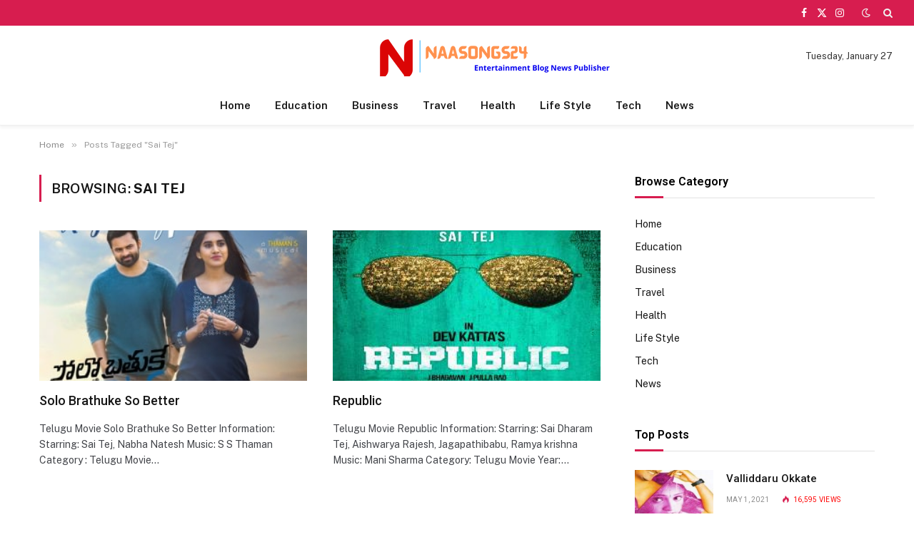

--- FILE ---
content_type: text/html; charset=UTF-8
request_url: https://naasongs24.com/tag/sai-tej
body_size: 12681
content:
<!DOCTYPE html>
<html dir="ltr" lang="en-US" prefix="og: https://ogp.me/ns#" class="s-light site-s-light">

<head>

	<meta charset="UTF-8" />
	<meta name="viewport" content="width=device-width, initial-scale=1" />
	<title>Sai Tej » Naa Songs</title><link rel="preload" as="font" href="https://naasongs24.com/wp-content/themes/smart-mag/css/icons/fonts/ts-icons.woff2?v3.2" type="font/woff2" crossorigin="anonymous" />

		<!-- All in One SEO 4.9.3 - aioseo.com -->
	<meta name="robots" content="max-image-preview:large" />
	<meta name="google-site-verification" content="UW7-Z-dbWn3aIBPBPsHTjN_f186JXFD2F5p-9M0QzZo" />
	<link rel="canonical" href="https://naasongs24.com/tag/sai-tej" />
	<meta name="generator" content="All in One SEO (AIOSEO) 4.9.3" />
		<script type="application/ld+json" class="aioseo-schema">
			{"@context":"https:\/\/schema.org","@graph":[{"@type":"BreadcrumbList","@id":"https:\/\/naasongs24.com\/tag\/sai-tej#breadcrumblist","itemListElement":[{"@type":"ListItem","@id":"https:\/\/naasongs24.com#listItem","position":1,"name":"Home","item":"https:\/\/naasongs24.com","nextItem":{"@type":"ListItem","@id":"https:\/\/naasongs24.com\/tag\/sai-tej#listItem","name":"Sai Tej"}},{"@type":"ListItem","@id":"https:\/\/naasongs24.com\/tag\/sai-tej#listItem","position":2,"name":"Sai Tej","previousItem":{"@type":"ListItem","@id":"https:\/\/naasongs24.com#listItem","name":"Home"}}]},{"@type":"CollectionPage","@id":"https:\/\/naasongs24.com\/tag\/sai-tej#collectionpage","url":"https:\/\/naasongs24.com\/tag\/sai-tej","name":"Sai Tej \u00bb Naa Songs","inLanguage":"en-US","isPartOf":{"@id":"https:\/\/naasongs24.com\/#website"},"breadcrumb":{"@id":"https:\/\/naasongs24.com\/tag\/sai-tej#breadcrumblist"}},{"@type":"Organization","@id":"https:\/\/naasongs24.com\/#organization","name":"Naa Songs 24","description":"Telugu Mp3 Songs Free Download","url":"https:\/\/naasongs24.com\/","telephone":"+14253297826","logo":{"@type":"ImageObject","url":"https:\/\/naasongs24.com\/wp-content\/uploads\/2022\/06\/naasongs24-logo.png","@id":"https:\/\/naasongs24.com\/tag\/sai-tej\/#organizationLogo","width":450,"height":56,"caption":"naasongs24 logo"},"image":{"@id":"https:\/\/naasongs24.com\/tag\/sai-tej\/#organizationLogo"},"sameAs":["https:\/\/www.facebook.com\/naasongs24","https:\/\/twitter.com\/songs_24"]},{"@type":"WebSite","@id":"https:\/\/naasongs24.com\/#website","url":"https:\/\/naasongs24.com\/","name":"Naa Songs","description":"Telugu Mp3 Songs Free Download","inLanguage":"en-US","publisher":{"@id":"https:\/\/naasongs24.com\/#organization"}}]}
		</script>
		<!-- All in One SEO -->

<link rel='dns-prefetch' href='//fonts.googleapis.com' />
<link rel='dns-prefetch' href='//www.googletagmanager.com' />
<link rel="alternate" type="application/rss+xml" title="Naa Songs &raquo; Feed" href="https://naasongs24.com/feed" />
<style id='wp-img-auto-sizes-contain-inline-css' type='text/css'>
img:is([sizes=auto i],[sizes^="auto," i]){contain-intrinsic-size:3000px 1500px}
/*# sourceURL=wp-img-auto-sizes-contain-inline-css */
</style>

<style id='wp-emoji-styles-inline-css' type='text/css'>

	img.wp-smiley, img.emoji {
		display: inline !important;
		border: none !important;
		box-shadow: none !important;
		height: 1em !important;
		width: 1em !important;
		margin: 0 0.07em !important;
		vertical-align: -0.1em !important;
		background: none !important;
		padding: 0 !important;
	}
/*# sourceURL=wp-emoji-styles-inline-css */
</style>
<link rel='stylesheet' id='wp-block-library-css' href='https://naasongs24.com/wp-includes/css/dist/block-library/style.min.css?ver=6.9' type='text/css' media='all' />
<style id='classic-theme-styles-inline-css' type='text/css'>
/*! This file is auto-generated */
.wp-block-button__link{color:#fff;background-color:#32373c;border-radius:9999px;box-shadow:none;text-decoration:none;padding:calc(.667em + 2px) calc(1.333em + 2px);font-size:1.125em}.wp-block-file__button{background:#32373c;color:#fff;text-decoration:none}
/*# sourceURL=/wp-includes/css/classic-themes.min.css */
</style>
<link rel='stylesheet' id='aioseo/css/src/vue/standalone/blocks/table-of-contents/global.scss-css' href='https://naasongs24.com/wp-content/plugins/all-in-one-seo-pack/dist/Lite/assets/css/table-of-contents/global.e90f6d47.css?ver=4.9.3' type='text/css' media='all' />
<style id='global-styles-inline-css' type='text/css'>
:root{--wp--preset--aspect-ratio--square: 1;--wp--preset--aspect-ratio--4-3: 4/3;--wp--preset--aspect-ratio--3-4: 3/4;--wp--preset--aspect-ratio--3-2: 3/2;--wp--preset--aspect-ratio--2-3: 2/3;--wp--preset--aspect-ratio--16-9: 16/9;--wp--preset--aspect-ratio--9-16: 9/16;--wp--preset--color--black: #000000;--wp--preset--color--cyan-bluish-gray: #abb8c3;--wp--preset--color--white: #ffffff;--wp--preset--color--pale-pink: #f78da7;--wp--preset--color--vivid-red: #cf2e2e;--wp--preset--color--luminous-vivid-orange: #ff6900;--wp--preset--color--luminous-vivid-amber: #fcb900;--wp--preset--color--light-green-cyan: #7bdcb5;--wp--preset--color--vivid-green-cyan: #00d084;--wp--preset--color--pale-cyan-blue: #8ed1fc;--wp--preset--color--vivid-cyan-blue: #0693e3;--wp--preset--color--vivid-purple: #9b51e0;--wp--preset--gradient--vivid-cyan-blue-to-vivid-purple: linear-gradient(135deg,rgb(6,147,227) 0%,rgb(155,81,224) 100%);--wp--preset--gradient--light-green-cyan-to-vivid-green-cyan: linear-gradient(135deg,rgb(122,220,180) 0%,rgb(0,208,130) 100%);--wp--preset--gradient--luminous-vivid-amber-to-luminous-vivid-orange: linear-gradient(135deg,rgb(252,185,0) 0%,rgb(255,105,0) 100%);--wp--preset--gradient--luminous-vivid-orange-to-vivid-red: linear-gradient(135deg,rgb(255,105,0) 0%,rgb(207,46,46) 100%);--wp--preset--gradient--very-light-gray-to-cyan-bluish-gray: linear-gradient(135deg,rgb(238,238,238) 0%,rgb(169,184,195) 100%);--wp--preset--gradient--cool-to-warm-spectrum: linear-gradient(135deg,rgb(74,234,220) 0%,rgb(151,120,209) 20%,rgb(207,42,186) 40%,rgb(238,44,130) 60%,rgb(251,105,98) 80%,rgb(254,248,76) 100%);--wp--preset--gradient--blush-light-purple: linear-gradient(135deg,rgb(255,206,236) 0%,rgb(152,150,240) 100%);--wp--preset--gradient--blush-bordeaux: linear-gradient(135deg,rgb(254,205,165) 0%,rgb(254,45,45) 50%,rgb(107,0,62) 100%);--wp--preset--gradient--luminous-dusk: linear-gradient(135deg,rgb(255,203,112) 0%,rgb(199,81,192) 50%,rgb(65,88,208) 100%);--wp--preset--gradient--pale-ocean: linear-gradient(135deg,rgb(255,245,203) 0%,rgb(182,227,212) 50%,rgb(51,167,181) 100%);--wp--preset--gradient--electric-grass: linear-gradient(135deg,rgb(202,248,128) 0%,rgb(113,206,126) 100%);--wp--preset--gradient--midnight: linear-gradient(135deg,rgb(2,3,129) 0%,rgb(40,116,252) 100%);--wp--preset--font-size--small: 13px;--wp--preset--font-size--medium: 20px;--wp--preset--font-size--large: 36px;--wp--preset--font-size--x-large: 42px;--wp--preset--spacing--20: 0.44rem;--wp--preset--spacing--30: 0.67rem;--wp--preset--spacing--40: 1rem;--wp--preset--spacing--50: 1.5rem;--wp--preset--spacing--60: 2.25rem;--wp--preset--spacing--70: 3.38rem;--wp--preset--spacing--80: 5.06rem;--wp--preset--shadow--natural: 6px 6px 9px rgba(0, 0, 0, 0.2);--wp--preset--shadow--deep: 12px 12px 50px rgba(0, 0, 0, 0.4);--wp--preset--shadow--sharp: 6px 6px 0px rgba(0, 0, 0, 0.2);--wp--preset--shadow--outlined: 6px 6px 0px -3px rgb(255, 255, 255), 6px 6px rgb(0, 0, 0);--wp--preset--shadow--crisp: 6px 6px 0px rgb(0, 0, 0);}:where(.is-layout-flex){gap: 0.5em;}:where(.is-layout-grid){gap: 0.5em;}body .is-layout-flex{display: flex;}.is-layout-flex{flex-wrap: wrap;align-items: center;}.is-layout-flex > :is(*, div){margin: 0;}body .is-layout-grid{display: grid;}.is-layout-grid > :is(*, div){margin: 0;}:where(.wp-block-columns.is-layout-flex){gap: 2em;}:where(.wp-block-columns.is-layout-grid){gap: 2em;}:where(.wp-block-post-template.is-layout-flex){gap: 1.25em;}:where(.wp-block-post-template.is-layout-grid){gap: 1.25em;}.has-black-color{color: var(--wp--preset--color--black) !important;}.has-cyan-bluish-gray-color{color: var(--wp--preset--color--cyan-bluish-gray) !important;}.has-white-color{color: var(--wp--preset--color--white) !important;}.has-pale-pink-color{color: var(--wp--preset--color--pale-pink) !important;}.has-vivid-red-color{color: var(--wp--preset--color--vivid-red) !important;}.has-luminous-vivid-orange-color{color: var(--wp--preset--color--luminous-vivid-orange) !important;}.has-luminous-vivid-amber-color{color: var(--wp--preset--color--luminous-vivid-amber) !important;}.has-light-green-cyan-color{color: var(--wp--preset--color--light-green-cyan) !important;}.has-vivid-green-cyan-color{color: var(--wp--preset--color--vivid-green-cyan) !important;}.has-pale-cyan-blue-color{color: var(--wp--preset--color--pale-cyan-blue) !important;}.has-vivid-cyan-blue-color{color: var(--wp--preset--color--vivid-cyan-blue) !important;}.has-vivid-purple-color{color: var(--wp--preset--color--vivid-purple) !important;}.has-black-background-color{background-color: var(--wp--preset--color--black) !important;}.has-cyan-bluish-gray-background-color{background-color: var(--wp--preset--color--cyan-bluish-gray) !important;}.has-white-background-color{background-color: var(--wp--preset--color--white) !important;}.has-pale-pink-background-color{background-color: var(--wp--preset--color--pale-pink) !important;}.has-vivid-red-background-color{background-color: var(--wp--preset--color--vivid-red) !important;}.has-luminous-vivid-orange-background-color{background-color: var(--wp--preset--color--luminous-vivid-orange) !important;}.has-luminous-vivid-amber-background-color{background-color: var(--wp--preset--color--luminous-vivid-amber) !important;}.has-light-green-cyan-background-color{background-color: var(--wp--preset--color--light-green-cyan) !important;}.has-vivid-green-cyan-background-color{background-color: var(--wp--preset--color--vivid-green-cyan) !important;}.has-pale-cyan-blue-background-color{background-color: var(--wp--preset--color--pale-cyan-blue) !important;}.has-vivid-cyan-blue-background-color{background-color: var(--wp--preset--color--vivid-cyan-blue) !important;}.has-vivid-purple-background-color{background-color: var(--wp--preset--color--vivid-purple) !important;}.has-black-border-color{border-color: var(--wp--preset--color--black) !important;}.has-cyan-bluish-gray-border-color{border-color: var(--wp--preset--color--cyan-bluish-gray) !important;}.has-white-border-color{border-color: var(--wp--preset--color--white) !important;}.has-pale-pink-border-color{border-color: var(--wp--preset--color--pale-pink) !important;}.has-vivid-red-border-color{border-color: var(--wp--preset--color--vivid-red) !important;}.has-luminous-vivid-orange-border-color{border-color: var(--wp--preset--color--luminous-vivid-orange) !important;}.has-luminous-vivid-amber-border-color{border-color: var(--wp--preset--color--luminous-vivid-amber) !important;}.has-light-green-cyan-border-color{border-color: var(--wp--preset--color--light-green-cyan) !important;}.has-vivid-green-cyan-border-color{border-color: var(--wp--preset--color--vivid-green-cyan) !important;}.has-pale-cyan-blue-border-color{border-color: var(--wp--preset--color--pale-cyan-blue) !important;}.has-vivid-cyan-blue-border-color{border-color: var(--wp--preset--color--vivid-cyan-blue) !important;}.has-vivid-purple-border-color{border-color: var(--wp--preset--color--vivid-purple) !important;}.has-vivid-cyan-blue-to-vivid-purple-gradient-background{background: var(--wp--preset--gradient--vivid-cyan-blue-to-vivid-purple) !important;}.has-light-green-cyan-to-vivid-green-cyan-gradient-background{background: var(--wp--preset--gradient--light-green-cyan-to-vivid-green-cyan) !important;}.has-luminous-vivid-amber-to-luminous-vivid-orange-gradient-background{background: var(--wp--preset--gradient--luminous-vivid-amber-to-luminous-vivid-orange) !important;}.has-luminous-vivid-orange-to-vivid-red-gradient-background{background: var(--wp--preset--gradient--luminous-vivid-orange-to-vivid-red) !important;}.has-very-light-gray-to-cyan-bluish-gray-gradient-background{background: var(--wp--preset--gradient--very-light-gray-to-cyan-bluish-gray) !important;}.has-cool-to-warm-spectrum-gradient-background{background: var(--wp--preset--gradient--cool-to-warm-spectrum) !important;}.has-blush-light-purple-gradient-background{background: var(--wp--preset--gradient--blush-light-purple) !important;}.has-blush-bordeaux-gradient-background{background: var(--wp--preset--gradient--blush-bordeaux) !important;}.has-luminous-dusk-gradient-background{background: var(--wp--preset--gradient--luminous-dusk) !important;}.has-pale-ocean-gradient-background{background: var(--wp--preset--gradient--pale-ocean) !important;}.has-electric-grass-gradient-background{background: var(--wp--preset--gradient--electric-grass) !important;}.has-midnight-gradient-background{background: var(--wp--preset--gradient--midnight) !important;}.has-small-font-size{font-size: var(--wp--preset--font-size--small) !important;}.has-medium-font-size{font-size: var(--wp--preset--font-size--medium) !important;}.has-large-font-size{font-size: var(--wp--preset--font-size--large) !important;}.has-x-large-font-size{font-size: var(--wp--preset--font-size--x-large) !important;}
:where(.wp-block-post-template.is-layout-flex){gap: 1.25em;}:where(.wp-block-post-template.is-layout-grid){gap: 1.25em;}
:where(.wp-block-term-template.is-layout-flex){gap: 1.25em;}:where(.wp-block-term-template.is-layout-grid){gap: 1.25em;}
:where(.wp-block-columns.is-layout-flex){gap: 2em;}:where(.wp-block-columns.is-layout-grid){gap: 2em;}
:root :where(.wp-block-pullquote){font-size: 1.5em;line-height: 1.6;}
/*# sourceURL=global-styles-inline-css */
</style>
<link rel='stylesheet' id='smartmag-core-css' href='https://naasongs24.com/wp-content/themes/smart-mag/style.css?ver=10.3.2' type='text/css' media='all' />
<style id='smartmag-core-inline-css' type='text/css'>
:root { --c-main: #d71d4f;
--c-main-rgb: 215,29,79;
--title-font: "Roboto", system-ui, -apple-system, "Segoe UI", Arial, sans-serif;
--h-font: "Roboto", system-ui, -apple-system, "Segoe UI", Arial, sans-serif;
--title-size-xs: 15px;
--title-size-m: 18px;
--main-width: 1170px;
--c-p-meta-icons: var(--c-main);
--c-excerpts: #424449;
--excerpt-size: 14px; }
.post-title:not(._) { font-weight: 500; }
:root { --wrap-padding: 36px; }
:root { --sidebar-width: 336px; }
.ts-row, .has-el-gap { --sidebar-c-width: calc(var(--sidebar-width) + var(--grid-gutter-h) + var(--sidebar-c-pad)); }
:root { --sidebar-pad: 30px; --sidebar-sep-pad: 30px; }
.smart-head-main { --c-shadow: rgba(0,0,0,0.05); }
.smart-head-main .smart-head-top { --head-h: 36px; background-color: var(--c-main); }
.smart-head-main .smart-head-mid { --head-h: 85px; }
.smart-head-main .smart-head-bot { border-top-width: 0px; }
.s-light .navigation { --c-nav-blip: #353535; }
.navigation-small { font-family: var(--body-font); }
.s-dark .navigation-small { --c-nav: rgba(255,255,255,0.92); --c-nav-hov: #fff; }
.smart-head-main .spc-social { --c-spc-social: #fff; --c-spc-social-hov: #f2f2f2; }
.smart-head-main .search-icon:hover { color: #f2f2f2; }
.smart-head-main .scheme-switcher a:hover { color: #f2f2f2; }
.post-meta { font-family: "Roboto", system-ui, -apple-system, "Segoe UI", Arial, sans-serif; }
.post-meta .meta-item, .post-meta .text-in { font-size: 10px; font-weight: normal; text-transform: uppercase; letter-spacing: 0.03em; }
.post-meta .text-in, .post-meta .post-cat > a { font-size: 10px; }
.post-meta .post-cat > a { font-weight: bold; text-transform: uppercase; letter-spacing: 0.05em; }
.post-meta .post-author > a { color: var(--c-main); }
.block-head-c .heading { font-size: 16px; font-weight: 600; text-transform: initial; }
.block-head-c { --line-weight: 3px; --border-weight: 1px; }
.s-dark .block-head-c { --c-border: #424242; }
.block-head-c .heading { color: #000000; }
.s-dark .block-head-c .heading { color: #ffffff; }
.load-button { font-size: 12px; padding-top: 10px; padding-bottom: 10px; border-radius: 1px; }
.has-nums-c .l-post .post-title:before,
.has-nums-c .l-post .content:before { font-size: 18px; font-weight: 500; }
.post-meta-single .meta-item, .post-meta-single .text-in { font-size: 11px; }
.the-post-header .post-meta .post-title { font-weight: 600; letter-spacing: -0.0075em; }
.post-share-b:not(.is-not-global) { --service-height: 40px; --service-width: 120px; --service-min-width: initial; --service-gap: 3px; }
.post-share-b:not(.is-not-global) .service i { font-size: 20px; }
.post-share-b:not(.is-not-global) { --service-b-radius: 2px; }
.post-share-b:not(.is-not-global) .service .label { font-size: 11px; }
.s-head-large .post-title { font-size: 38px; }
.site-s-light .s-head-large .sub-title { color: #5b5b5b; }
@media (min-width: 1200px) { .lower-footer .inner { padding-top: 45px; padding-bottom: 50px; }
.entry-content { font-size: 16px; } }
@media (min-width: 941px) and (max-width: 1200px) { .ts-row, .has-el-gap { --sidebar-c-width: calc(var(--sidebar-width) + var(--grid-gutter-h) + var(--sidebar-c-pad)); }
.smart-head-main .ts-button3 { display: none; } }
@media (min-width: 768px) and (max-width: 940px) { .ts-contain, .main { padding-left: 35px; padding-right: 35px; }
.layout-boxed-inner { --wrap-padding: 35px; }
:root { --wrap-padding: 35px; } }
@media (max-width: 767px) { .ts-contain, .main { padding-left: 25px; padding-right: 25px; }
.layout-boxed-inner { --wrap-padding: 25px; }
:root { --wrap-padding: 25px; } }
@media (min-width: 940px) and (max-width: 1300px) { :root { --wrap-padding: min(36px, 5vw); } }


/*# sourceURL=smartmag-core-inline-css */
</style>
<link rel='stylesheet' id='smartmag-fonts-css' href='https://fonts.googleapis.com/css?family=Public+Sans%3A400%2C400i%2C500%2C600%2C700&#038;display=swap' type='text/css' media='all' />
<link rel='stylesheet' id='smartmag-magnific-popup-css' href='https://naasongs24.com/wp-content/themes/smart-mag/css/lightbox.css?ver=10.3.2' type='text/css' media='all' />
<link rel='stylesheet' id='smartmag-icons-css' href='https://naasongs24.com/wp-content/themes/smart-mag/css/icons/icons.css?ver=10.3.2' type='text/css' media='all' />
<link rel='stylesheet' id='smartmag-gfonts-custom-css' href='https://fonts.googleapis.com/css?family=Roboto%3A400%2C500%2C600%2C700&#038;display=swap' type='text/css' media='all' />
<script type="text/javascript" id="smartmag-lazy-inline-js-after">
/* <![CDATA[ */
/**
 * @copyright ThemeSphere
 * @preserve
 */
var BunyadLazy={};BunyadLazy.load=function(){function a(e,n){var t={};e.dataset.bgset&&e.dataset.sizes?(t.sizes=e.dataset.sizes,t.srcset=e.dataset.bgset):t.src=e.dataset.bgsrc,function(t){var a=t.dataset.ratio;if(0<a){const e=t.parentElement;if(e.classList.contains("media-ratio")){const n=e.style;n.getPropertyValue("--a-ratio")||(n.paddingBottom=100/a+"%")}}}(e);var a,o=document.createElement("img");for(a in o.onload=function(){var t="url('"+(o.currentSrc||o.src)+"')",a=e.style;a.backgroundImage!==t&&requestAnimationFrame(()=>{a.backgroundImage=t,n&&n()}),o.onload=null,o.onerror=null,o=null},o.onerror=o.onload,t)o.setAttribute(a,t[a]);o&&o.complete&&0<o.naturalWidth&&o.onload&&o.onload()}function e(t){t.dataset.loaded||a(t,()=>{document.dispatchEvent(new Event("lazyloaded")),t.dataset.loaded=1})}function n(t){"complete"===document.readyState?t():window.addEventListener("load",t)}return{initEarly:function(){var t,a=()=>{document.querySelectorAll(".img.bg-cover:not(.lazyload)").forEach(e)};"complete"!==document.readyState?(t=setInterval(a,150),n(()=>{a(),clearInterval(t)})):a()},callOnLoad:n,initBgImages:function(t){t&&n(()=>{document.querySelectorAll(".img.bg-cover").forEach(e)})},bgLoad:a}}(),BunyadLazy.load.initEarly();
//# sourceURL=smartmag-lazy-inline-js-after
/* ]]> */
</script>
<script type="text/javascript" src="https://naasongs24.com/wp-content/plugins/sphere-post-views/assets/js/post-views.js?ver=1.0.1" id="sphere-post-views-js"></script>
<script type="text/javascript" id="sphere-post-views-js-after">
/* <![CDATA[ */
var Sphere_PostViews = {"ajaxUrl":"https:\/\/naasongs24.com\/wp-admin\/admin-ajax.php?sphere_post_views=1","sampling":0,"samplingRate":10,"repeatCountDelay":0,"postID":false,"token":"f7ea61a047"}
//# sourceURL=sphere-post-views-js-after
/* ]]> */
</script>
<script type="text/javascript" src="https://naasongs24.com/wp-includes/js/jquery/jquery.min.js?ver=3.7.1" id="jquery-core-js"></script>
<script type="text/javascript" src="https://naasongs24.com/wp-includes/js/jquery/jquery-migrate.min.js?ver=3.4.1" id="jquery-migrate-js"></script>
<link rel="https://api.w.org/" href="https://naasongs24.com/wp-json/" /><link rel="alternate" title="JSON" type="application/json" href="https://naasongs24.com/wp-json/wp/v2/tags/20" /><link rel="EditURI" type="application/rsd+xml" title="RSD" href="https://naasongs24.com/xmlrpc.php?rsd" />
<meta name="generator" content="WordPress 6.9" />
<meta name="generator" content="Site Kit by Google 1.170.0" />
		<script>
		var BunyadSchemeKey = 'bunyad-scheme';
		(() => {
			const d = document.documentElement;
			const c = d.classList;
			var scheme = localStorage.getItem(BunyadSchemeKey);
			
			if (scheme) {
				d.dataset.origClass = c;
				scheme === 'dark' ? c.remove('s-light', 'site-s-light') : c.remove('s-dark', 'site-s-dark');
				c.add('site-s-' + scheme, 's-' + scheme);
			}
		})();
		</script>
		<meta name="generator" content="Elementor 3.34.2; features: e_font_icon_svg, additional_custom_breakpoints; settings: css_print_method-external, google_font-enabled, font_display-swap">
			<style>
				.e-con.e-parent:nth-of-type(n+4):not(.e-lazyloaded):not(.e-no-lazyload),
				.e-con.e-parent:nth-of-type(n+4):not(.e-lazyloaded):not(.e-no-lazyload) * {
					background-image: none !important;
				}
				@media screen and (max-height: 1024px) {
					.e-con.e-parent:nth-of-type(n+3):not(.e-lazyloaded):not(.e-no-lazyload),
					.e-con.e-parent:nth-of-type(n+3):not(.e-lazyloaded):not(.e-no-lazyload) * {
						background-image: none !important;
					}
				}
				@media screen and (max-height: 640px) {
					.e-con.e-parent:nth-of-type(n+2):not(.e-lazyloaded):not(.e-no-lazyload),
					.e-con.e-parent:nth-of-type(n+2):not(.e-lazyloaded):not(.e-no-lazyload) * {
						background-image: none !important;
					}
				}
			</style>
			<link rel="icon" href="https://naasongs24.com/wp-content/uploads/2022/06/favicon-16x16-1.png" sizes="32x32" />
<link rel="icon" href="https://naasongs24.com/wp-content/uploads/2022/06/favicon-16x16-1.png" sizes="192x192" />
<link rel="apple-touch-icon" href="https://naasongs24.com/wp-content/uploads/2022/06/favicon-16x16-1.png" />
<meta name="msapplication-TileImage" content="https://naasongs24.com/wp-content/uploads/2022/06/favicon-16x16-1.png" />


</head>

<body class="archive tag tag-sai-tej tag-20 wp-theme-smart-mag right-sidebar has-lb has-lb-sm ts-img-hov-fade layout-normal elementor-default elementor-kit-18552">



<div class="main-wrap">

	
<div class="off-canvas-backdrop"></div>
<div class="mobile-menu-container off-canvas hide-menu-lg" id="off-canvas">

	<div class="off-canvas-head">
		<a href="#" class="close">
			<span class="visuallyhidden">Close Menu</span>
			<i class="tsi tsi-times"></i>
		</a>

		<div class="ts-logo">
					</div>
	</div>

	<div class="off-canvas-content">

					<ul class="mobile-menu"></ul>
		
					<div class="off-canvas-widgets">
				
		<div id="smartmag-block-newsletter-1" class="widget ts-block-widget smartmag-widget-newsletter">		
		<div class="block">
			<div class="block-newsletter ">
	<div class="spc-newsletter spc-newsletter-b spc-newsletter-center spc-newsletter-sm">

		<div class="bg-wrap"></div>

		
		<div class="inner">

			
			
			<h3 class="heading">
				Subscribe to Updates			</h3>

							<div class="base-text message">
					<p>Get the latest creative news from FooBar about art, design and business.</p>
</div>
			
							<form method="post" action="" class="form fields-style fields-full" target="_blank">
					<div class="main-fields">
						<p class="field-email">
							<input type="email" name="EMAIL" placeholder="Your email address.." required />
						</p>
						
						<p class="field-submit">
							<input type="submit" value="Subscribe" />
						</p>
					</div>

											<p class="disclaimer">
							<label>
																	<input type="checkbox" name="privacy" required />
								
								By signing up, you agree to the our terms and our <a href="#">Privacy Policy</a> agreement.							</label>
						</p>
									</form>
			
			
		</div>
	</div>
</div>		</div>

		</div>
		<div id="smartmag-block-posts-small-3" class="widget ts-block-widget smartmag-widget-posts-small">		
		<div class="block">
					<section class="block-wrap block-posts-small block-sc mb-none" data-id="1">

			<div class="widget-title block-head block-head-ac block-head-b"><h5 class="heading">What's Hot</h5></div>	
			<div class="block-content">
				
	<div class="loop loop-small loop-small-a loop-sep loop-small-sep grid grid-1 md:grid-1 sm:grid-1 xs:grid-1">

					
<article class="l-post small-post small-a-post m-pos-left">

	
			<div class="media">

		
			<a href="https://naasongs24.com/meghalu-cheppina-prema-katha-telugu-movie.html" class="image-link media-ratio ar-bunyad-thumb" title="Meghalu Cheppina Prema Katha"><span data-bgsrc="https://naasongs24.com/wp-content/uploads/2026/01/Meghalu-Cheppina-Prema-Katha-300x150.jpeg" class="img bg-cover wp-post-image attachment-medium size-medium lazyload" data-bgset="https://naasongs24.com/wp-content/uploads/2026/01/Meghalu-Cheppina-Prema-Katha-300x150.jpeg 300w, https://naasongs24.com/wp-content/uploads/2026/01/Meghalu-Cheppina-Prema-Katha-150x75.jpeg 150w, https://naasongs24.com/wp-content/uploads/2026/01/Meghalu-Cheppina-Prema-Katha.jpeg 318w" data-sizes="(max-width: 107px) 100vw, 107px" role="img" aria-label="Meghalu Cheppina Prema Katha Telugu Latest Movie Album Songs"></span></a>			
			
			
			
		
		</div>
	

	
		<div class="content">

			<div class="post-meta post-meta-a post-meta-left has-below"><h4 class="is-title post-title"><a href="https://naasongs24.com/meghalu-cheppina-prema-katha-telugu-movie.html">Meghalu Cheppina Prema Katha</a></h4><div class="post-meta-items meta-below"><span class="meta-item date"><span class="date-link"><time class="post-date" datetime="2026-01-24T20:07:29+06:00">January 24, 2026</time></span></span></div></div>			
			
			
		</div>

	
</article>	
					
<article class="l-post small-post small-a-post m-pos-left">

	
			<div class="media">

		
			<a href="https://naasongs24.com/raju-gaani-savaal-telugu-movie.html" class="image-link media-ratio ar-bunyad-thumb" title="Raju Gaani Savaal"><span data-bgsrc="https://naasongs24.com/wp-content/uploads/2026/01/Raju-Gaani-Savaal.jpeg" class="img bg-cover wp-post-image attachment-large size-large lazyload" data-bgset="https://naasongs24.com/wp-content/uploads/2026/01/Raju-Gaani-Savaal.jpeg 225w, https://naasongs24.com/wp-content/uploads/2026/01/Raju-Gaani-Savaal-150x150.jpeg 150w" data-sizes="(max-width: 107px) 100vw, 107px" role="img" aria-label="Raju Gaani Savaal Telugu Latest Movie Album Songs"></span></a>			
			
			
			
		
		</div>
	

	
		<div class="content">

			<div class="post-meta post-meta-a post-meta-left has-below"><h4 class="is-title post-title"><a href="https://naasongs24.com/raju-gaani-savaal-telugu-movie.html">Raju Gaani Savaal</a></h4><div class="post-meta-items meta-below"><span class="meta-item date"><span class="date-link"><time class="post-date" datetime="2026-01-24T19:59:36+06:00">January 24, 2026</time></span></span></div></div>			
			
			
		</div>

	
</article>	
					
<article class="l-post small-post small-a-post m-pos-left">

	
			<div class="media">

		
			<a href="https://naasongs24.com/maathru-telugu-movie.html" class="image-link media-ratio ar-bunyad-thumb" title="Maathru"><span data-bgsrc="https://naasongs24.com/wp-content/uploads/2026/01/Maathru-300x150.jpeg" class="img bg-cover wp-post-image attachment-medium size-medium lazyload" data-bgset="https://naasongs24.com/wp-content/uploads/2026/01/Maathru-300x150.jpeg 300w, https://naasongs24.com/wp-content/uploads/2026/01/Maathru-150x75.jpeg 150w, https://naasongs24.com/wp-content/uploads/2026/01/Maathru.jpeg 318w" data-sizes="(max-width: 107px) 100vw, 107px" role="img" aria-label="Maathru Telugu Latest Movie Album Songs"></span></a>			
			
			
			
		
		</div>
	

	
		<div class="content">

			<div class="post-meta post-meta-a post-meta-left has-below"><h4 class="is-title post-title"><a href="https://naasongs24.com/maathru-telugu-movie.html">Maathru</a></h4><div class="post-meta-items meta-below"><span class="meta-item date"><span class="date-link"><time class="post-date" datetime="2026-01-24T19:47:25+06:00">January 24, 2026</time></span></span></div></div>			
			
			
		</div>

	
</article>	
		
	</div>

					</div>

		</section>
				</div>

		</div>			</div>
		
		
		<div class="spc-social-block spc-social spc-social-b smart-head-social">
		
			
				<a href="#" class="link service s-facebook" target="_blank" rel="nofollow noopener">
					<i class="icon tsi tsi-facebook"></i>					<span class="visuallyhidden">Facebook</span>
				</a>
									
			
				<a href="#" class="link service s-linkedin" target="_blank" rel="nofollow noopener">
					<i class="icon tsi tsi-linkedin"></i>					<span class="visuallyhidden">LinkedIn</span>
				</a>
									
			
				<a href="#" class="link service s-whatsapp" target="_blank" rel="nofollow noopener">
					<i class="icon tsi tsi-whatsapp"></i>					<span class="visuallyhidden">WhatsApp</span>
				</a>
									
			
				<a href="#" class="link service s-telegram" target="_blank" rel="nofollow noopener">
					<i class="icon tsi tsi-telegram"></i>					<span class="visuallyhidden">Telegram</span>
				</a>
									
			
		</div>

		
	</div>

</div>
<div class="smart-head smart-head-a smart-head-main" id="smart-head" data-sticky="auto" data-sticky-type="fixed" data-sticky-full>
	
	<div class="smart-head-row smart-head-top s-dark smart-head-row-full">

		<div class="inner full">

							
				<div class="items items-left ">
								</div>

							
				<div class="items items-center empty">
								</div>

							
				<div class="items items-right ">
				
		<div class="spc-social-block spc-social spc-social-a smart-head-social">
		
			
				<a href="#" class="link service s-facebook" target="_blank" rel="nofollow noopener">
					<i class="icon tsi tsi-facebook"></i>					<span class="visuallyhidden">Facebook</span>
				</a>
									
			
				<a href="#" class="link service s-twitter" target="_blank" rel="nofollow noopener">
					<i class="icon tsi tsi-twitter"></i>					<span class="visuallyhidden">X (Twitter)</span>
				</a>
									
			
				<a href="#" class="link service s-instagram" target="_blank" rel="nofollow noopener">
					<i class="icon tsi tsi-instagram"></i>					<span class="visuallyhidden">Instagram</span>
				</a>
									
			
		</div>

		
<div class="scheme-switcher has-icon-only">
	<a href="#" class="toggle is-icon toggle-dark" title="Switch to Dark Design - easier on eyes.">
		<i class="icon tsi tsi-moon"></i>
	</a>
	<a href="#" class="toggle is-icon toggle-light" title="Switch to Light Design.">
		<i class="icon tsi tsi-bright"></i>
	</a>
</div>

	<a href="#" class="search-icon has-icon-only is-icon" title="Search">
		<i class="tsi tsi-search"></i>
	</a>

				</div>

						
		</div>
	</div>

	
	<div class="smart-head-row smart-head-mid smart-head-row-3 is-light smart-head-row-full">

		<div class="inner full">

							
				<div class="items items-left empty">
								</div>

							
				<div class="items items-center ">
					<a href="https://naasongs24.com/" title="Naa Songs" rel="home" class="logo-link ts-logo logo-is-image">
		<span>
			
				
					<img src="https://smartmag.theme-sphere.com/digi-tech/wp-content/uploads/sites/32/2022/10/digitech-logo-white.png" class="logo-image logo-image-dark" alt="Naa Songs" srcset="https://smartmag.theme-sphere.com/digi-tech/wp-content/uploads/sites/32/2022/10/digitech-logo-white.png ,https://smartmag.theme-sphere.com/digi-tech/wp-content/uploads/sites/32/2022/10/digitech-logo-white@2x.png 2x"/><img src="https://naasongs24.com/wp-content/uploads/2022/06/naasongs24-logo.png" class="logo-image" alt="Naa Songs" width="450" height="56" />
									 
					</span>
	</a>				</div>

							
				<div class="items items-right ">
				
<span class="h-date">
	Tuesday, January 27</span>				</div>

						
		</div>
	</div>

	
	<div class="smart-head-row smart-head-bot smart-head-row-3 is-light has-center-nav smart-head-row-full">

		<div class="inner full">

							
				<div class="items items-left empty">
								</div>

							
				<div class="items items-center ">
					<div class="nav-wrap">
		<nav class="navigation navigation-main nav-hov-a">
			<ul id="menu-main-manu" class="menu"><li id="menu-item-15128" class="menu-item menu-item-type-custom menu-item-object-custom menu-item-home menu-item-15128"><a href="https://naasongs24.com/">Home</a></li>
<li id="menu-item-13812" class="menu-item menu-item-type-taxonomy menu-item-object-category menu-cat-62 menu-item-13812"><a href="https://naasongs24.com/category/education">Education</a></li>
<li id="menu-item-13810" class="menu-item menu-item-type-taxonomy menu-item-object-category menu-cat-59 menu-item-13810"><a href="https://naasongs24.com/category/business">Business</a></li>
<li id="menu-item-13821" class="menu-item menu-item-type-taxonomy menu-item-object-category menu-cat-61 menu-item-13821"><a href="https://naasongs24.com/category/travel">Travel</a></li>
<li id="menu-item-13816" class="menu-item menu-item-type-taxonomy menu-item-object-category menu-cat-63 menu-item-13816"><a href="https://naasongs24.com/category/health">Health</a></li>
<li id="menu-item-13817" class="menu-item menu-item-type-taxonomy menu-item-object-category menu-cat-67 menu-item-13817"><a href="https://naasongs24.com/category/life-style">Life Style</a></li>
<li id="menu-item-18918" class="menu-item menu-item-type-taxonomy menu-item-object-category menu-cat-84 menu-item-18918"><a href="https://naasongs24.com/category/tie-tech">Tech</a></li>
<li id="menu-item-13818" class="menu-item menu-item-type-taxonomy menu-item-object-category menu-cat-65 menu-item-13818"><a href="https://naasongs24.com/category/news">News</a></li>
</ul>		</nav>
	</div>
				</div>

							
				<div class="items items-right empty">
								</div>

						
		</div>
	</div>

	</div>
<div class="smart-head smart-head-a smart-head-mobile" id="smart-head-mobile" data-sticky="mid" data-sticky-type="smart" data-sticky-full>
	
	<div class="smart-head-row smart-head-mid smart-head-row-3 is-light smart-head-row-full">

		<div class="inner wrap">

							
				<div class="items items-left ">
				
<button class="offcanvas-toggle has-icon" type="button" aria-label="Menu">
	<span class="hamburger-icon hamburger-icon-a">
		<span class="inner"></span>
	</span>
</button>				</div>

							
				<div class="items items-center ">
					<a href="https://naasongs24.com/" title="Naa Songs" rel="home" class="logo-link ts-logo logo-is-image">
		<span>
			
				
					<img src="https://smartmag.theme-sphere.com/digi-tech/wp-content/uploads/sites/32/2022/10/digitech-logo-white.png" class="logo-image logo-image-dark" alt="Naa Songs" srcset="https://smartmag.theme-sphere.com/digi-tech/wp-content/uploads/sites/32/2022/10/digitech-logo-white.png ,https://smartmag.theme-sphere.com/digi-tech/wp-content/uploads/sites/32/2022/10/digitech-logo-white@2x.png 2x"/><img src="https://naasongs24.com/wp-content/uploads/2022/06/naasongs24-logo.png" class="logo-image" alt="Naa Songs" width="450" height="56" />
									 
					</span>
	</a>				</div>

							
				<div class="items items-right ">
				
<div class="scheme-switcher has-icon-only">
	<a href="#" class="toggle is-icon toggle-dark" title="Switch to Dark Design - easier on eyes.">
		<i class="icon tsi tsi-moon"></i>
	</a>
	<a href="#" class="toggle is-icon toggle-light" title="Switch to Light Design.">
		<i class="icon tsi tsi-bright"></i>
	</a>
</div>

	<a href="#" class="search-icon has-icon-only is-icon" title="Search">
		<i class="tsi tsi-search"></i>
	</a>

				</div>

						
		</div>
	</div>

	</div>
<nav class="breadcrumbs is-full-width breadcrumbs-a" id="breadcrumb"><div class="inner ts-contain "><span><a href="https://naasongs24.com/"><span>Home</span></a></span><span class="delim">&raquo;</span><span class="current">Posts Tagged &quot;Sai Tej&quot;</span></div></nav>
<div class="main ts-contain cf right-sidebar">
			<div class="ts-row">
			<div class="col-8 main-content">

							<h1 class="archive-heading">
					Browsing: <span>Sai Tej</span>				</h1>
						
					
							
					<section class="block-wrap block-grid mb-none" data-id="2">

				
			<div class="block-content">
					
	<div class="loop loop-grid loop-grid-base grid grid-2 md:grid-2 xs:grid-1">

					
<article class="l-post grid-post grid-base-post">

	
			<div class="media">

		
			<a href="https://naasongs24.com/solo-brathuke-so-better-2.html" class="image-link media-ratio ratio-16-9" title="Solo Brathuke So Better"><span data-bgsrc="https://naasongs24.com/wp-content/uploads/2021/01/Solo-Brathuke-So-Better.jpg" class="img bg-cover wp-post-image attachment-bunyad-grid size-bunyad-grid no-lazy skip-lazy" role="img" aria-label="Solo Brathuke So Better naa songs Download"></span></a>			
			
			
			
		
		</div>
	

	
		<div class="content">

			<div class="post-meta post-meta-a"><h2 class="is-title post-title"><a href="https://naasongs24.com/solo-brathuke-so-better-2.html">Solo Brathuke So Better</a></h2></div>			
						
				<div class="excerpt">
					<p>Telugu Movie Solo Brathuke So Better Information: Starring: Sai Tej, Nabha Natesh Music: S S Thaman Category : Telugu Movie&hellip;</p>
				</div>
			
			
			
		</div>

	
</article>					
<article class="l-post grid-post grid-base-post">

	
			<div class="media">

		
			<a href="https://naasongs24.com/republic-songs-download.html" class="image-link media-ratio ratio-16-9" title="Republic"><span data-bgsrc="https://naasongs24.com/wp-content/uploads/2021/01/Republic.jpg" class="img bg-cover wp-post-image attachment-large size-large lazyload" role="img" aria-label="Republic naa songs download"></span></a>			
			
			
			
		
		</div>
	

	
		<div class="content">

			<div class="post-meta post-meta-a"><h2 class="is-title post-title"><a href="https://naasongs24.com/republic-songs-download.html">Republic</a></h2></div>			
						
				<div class="excerpt">
					<p>Telugu Movie Republic Information: Starring: Sai Dharam Tej, Aishwarya Rajesh, Jagapathibabu, Ramya krishna Music: Mani Sharma Category: Telugu Movie Year:&hellip;</p>
				</div>
			
			
			
		</div>

	
</article>		
	</div>

	

	<nav class="main-pagination pagination-numbers" data-type="numbers">
			</nav>


	
			</div>

		</section>
		
			</div>
			
					
	
	<aside class="col-4 main-sidebar has-sep">
	
			<div class="inner ts-sticky-native">
		
			<div id="nav_menu-3" class="widget widget_nav_menu"><div class="widget-title block-head block-head-ac block-head block-head-ac block-head-c is-left has-style"><h5 class="heading">Browse Category</h5></div><div class="menu-main-manu-container"><ul id="menu-main-manu-1" class="menu"><li class="menu-item menu-item-type-custom menu-item-object-custom menu-item-home menu-item-15128"><a href="https://naasongs24.com/">Home</a></li>
<li class="menu-item menu-item-type-taxonomy menu-item-object-category menu-item-13812"><a href="https://naasongs24.com/category/education">Education</a></li>
<li class="menu-item menu-item-type-taxonomy menu-item-object-category menu-item-13810"><a href="https://naasongs24.com/category/business">Business</a></li>
<li class="menu-item menu-item-type-taxonomy menu-item-object-category menu-item-13821"><a href="https://naasongs24.com/category/travel">Travel</a></li>
<li class="menu-item menu-item-type-taxonomy menu-item-object-category menu-item-13816"><a href="https://naasongs24.com/category/health">Health</a></li>
<li class="menu-item menu-item-type-taxonomy menu-item-object-category menu-item-13817"><a href="https://naasongs24.com/category/life-style">Life Style</a></li>
<li class="menu-item menu-item-type-taxonomy menu-item-object-category menu-item-18918"><a href="https://naasongs24.com/category/tie-tech">Tech</a></li>
<li class="menu-item menu-item-type-taxonomy menu-item-object-category menu-item-13818"><a href="https://naasongs24.com/category/news">News</a></li>
</ul></div></div>
		<div id="smartmag-block-posts-small-2" class="widget ts-block-widget smartmag-widget-posts-small">		
		<div class="block">
					<section class="block-wrap block-posts-small block-sc mb-none" data-id="3">

			<div class="widget-title block-head block-head-ac block-head block-head-ac block-head-c is-left has-style"><h5 class="heading">Top Posts</h5></div>	
			<div class="block-content">
				
	<div class="loop loop-small loop-small-a grid grid-1 md:grid-1 sm:grid-1 xs:grid-1">

					
<article class="l-post small-post small-a-post m-pos-left">

	
			<div class="media">

		
			<a href="https://naasongs24.com/valliddaru-okkate.html" class="image-link media-ratio ar-bunyad-thumb" title="Valliddaru Okkate"><span data-bgsrc="https://naasongs24.com/wp-content/uploads/2021/05/Valliddaru-Okkate.jpg" class="img bg-cover wp-post-image attachment-large size-large lazyload" data-bgset="https://naasongs24.com/wp-content/uploads/2021/05/Valliddaru-Okkate.jpg 200w, https://naasongs24.com/wp-content/uploads/2021/05/Valliddaru-Okkate-150x150.jpg 150w" data-sizes="(max-width: 107px) 100vw, 107px" role="img" aria-label="Valliddaru Okkate naa songs downlaod"></span></a>			
			
			
			
		
		</div>
	

	
		<div class="content">

			<div class="post-meta post-meta-a post-meta-left has-below"><h4 class="is-title post-title"><a href="https://naasongs24.com/valliddaru-okkate.html">Valliddaru Okkate</a></h4><div class="post-meta-items meta-below"><span class="meta-item has-next-icon date"><span class="date-link"><time class="post-date" datetime="2021-05-01T13:59:25+06:00">May 1, 2021</time></span></span><span title="16595 Article Views" class="meta-item post-views has-icon rank-viral"><i class="tsi tsi-hot"></i>16,595 <span>Views</span></span></div></div>			
			
			
		</div>

	
</article>	
					
<article class="l-post small-post small-a-post m-pos-left">

	
			<div class="media">

		
			<a href="https://naasongs24.com/care-of-kancharapalem-songs-4.html" class="image-link media-ratio ar-bunyad-thumb" title="Care Of Kancharapalem"><span data-bgsrc="https://naasongs24.com/wp-content/uploads/2021/02/Care-Of-Kancharapalem.jpg" class="img bg-cover wp-post-image attachment-large size-large lazyload" data-bgset="https://naasongs24.com/wp-content/uploads/2021/02/Care-Of-Kancharapalem.jpg 200w, https://naasongs24.com/wp-content/uploads/2021/02/Care-Of-Kancharapalem-150x150.jpg 150w" data-sizes="(max-width: 107px) 100vw, 107px" role="img" aria-label="Care Of Kancharapalem naa songs download"></span></a>			
			
			
			
		
		</div>
	

	
		<div class="content">

			<div class="post-meta post-meta-a post-meta-left has-below"><h4 class="is-title post-title"><a href="https://naasongs24.com/care-of-kancharapalem-songs-4.html">Care Of Kancharapalem</a></h4><div class="post-meta-items meta-below"><span class="meta-item has-next-icon date"><span class="date-link"><time class="post-date" datetime="2023-09-12T14:20:08+06:00">September 12, 2023</time></span></span><span title="8281 Article Views" class="meta-item post-views has-icon rank-viral"><i class="tsi tsi-hot"></i>8,281 <span>Views</span></span></div></div>			
			
			
		</div>

	
</article>	
					
<article class="l-post small-post small-a-post m-pos-left">

	
			<div class="media">

		
			<a href="https://naasongs24.com/tappu-chesi-pappu-kudu.html" class="image-link media-ratio ar-bunyad-thumb" title="Tappu Chesi Pappu Kudu"><span data-bgsrc="https://naasongs24.com/wp-content/uploads/2021/04/Tappu-Chesi-Pappu-Koodu.jpg" class="img bg-cover wp-post-image attachment-large size-large lazyload" data-bgset="https://naasongs24.com/wp-content/uploads/2021/04/Tappu-Chesi-Pappu-Koodu.jpg 200w, https://naasongs24.com/wp-content/uploads/2021/04/Tappu-Chesi-Pappu-Koodu-150x150.jpg 150w" data-sizes="(max-width: 107px) 100vw, 107px" role="img" aria-label="Tappu Chesi Pappu Koodu naa songs downlaod"></span></a>			
			
			
			
		
		</div>
	

	
		<div class="content">

			<div class="post-meta post-meta-a post-meta-left has-below"><h4 class="is-title post-title"><a href="https://naasongs24.com/tappu-chesi-pappu-kudu.html">Tappu Chesi Pappu Kudu</a></h4><div class="post-meta-items meta-below"><span class="meta-item has-next-icon date"><span class="date-link"><time class="post-date" datetime="2021-04-24T04:31:50+06:00">April 24, 2021</time></span></span><span title="7568 Article Views" class="meta-item post-views has-icon rank-viral"><i class="tsi tsi-hot"></i>7,568 <span>Views</span></span></div></div>			
			
			
		</div>

	
</article>	
		
	</div>

					</div>

		</section>
				</div>

		</div>
		<div id="smartmag-block-highlights-1" class="widget ts-block-widget smartmag-widget-highlights">		
		<div class="block">
					<section class="block-wrap block-highlights block-sc mb-none" data-id="4" data-is-mixed="1">

			<div class="widget-title block-head block-head-ac block-head block-head-ac block-head-c is-left has-style"><h5 class="heading">Don't Miss</h5></div>	
			<div class="block-content">
					
	<div class="loops-mixed">
			
	<div class="loop loop-grid loop-grid-base grid grid-1 md:grid-1 xs:grid-1">

					
<article class="l-post grid-post grid-base-post">

	
			<div class="media">

		
			<a href="https://naasongs24.com/meghalu-cheppina-prema-katha-telugu-movie.html" class="image-link media-ratio ratio-16-9" title="Meghalu Cheppina Prema Katha"><span data-bgsrc="https://naasongs24.com/wp-content/uploads/2026/01/Meghalu-Cheppina-Prema-Katha.jpeg" class="img bg-cover wp-post-image attachment-large size-large lazyload" role="img" aria-label="Meghalu Cheppina Prema Katha Telugu Latest Movie Album Songs"></span></a>			
			
			
			
		
		</div>
	

	
		<div class="content">

			<div class="post-meta post-meta-a"><h2 class="is-title post-title"><a href="https://naasongs24.com/meghalu-cheppina-prema-katha-telugu-movie.html">Meghalu Cheppina Prema Katha</a></h2></div>			
						
				<div class="excerpt">
					<p>Telugu Movie: Meghalu Cheppina Prema Katha Staring: Naresh Agastya, Rabiya Khatoon Director: Vipin Language: Telugu&hellip;</p>
				</div>
			
			
			
		</div>

	
</article>		
	</div>

		

	<div class="loop loop-small loop-small-a grid grid-1 md:grid-1 sm:grid-1 xs:grid-1">

					
<article class="l-post small-post small-a-post m-pos-left">

	
			<div class="media">

		
			<a href="https://naasongs24.com/raju-gaani-savaal-telugu-movie.html" class="image-link media-ratio ar-bunyad-thumb" title="Raju Gaani Savaal"><span data-bgsrc="https://naasongs24.com/wp-content/uploads/2026/01/Raju-Gaani-Savaal.jpeg" class="img bg-cover wp-post-image attachment-large size-large lazyload" data-bgset="https://naasongs24.com/wp-content/uploads/2026/01/Raju-Gaani-Savaal.jpeg 225w, https://naasongs24.com/wp-content/uploads/2026/01/Raju-Gaani-Savaal-150x150.jpeg 150w" data-sizes="(max-width: 107px) 100vw, 107px" role="img" aria-label="Raju Gaani Savaal Telugu Latest Movie Album Songs"></span></a>			
			
			
			
		
		</div>
	

	
		<div class="content">

			<div class="post-meta post-meta-a post-meta-left has-below"><h4 class="is-title post-title"><a href="https://naasongs24.com/raju-gaani-savaal-telugu-movie.html">Raju Gaani Savaal</a></h4><div class="post-meta-items meta-below"><span class="meta-item date"><span class="date-link"><time class="post-date" datetime="2026-01-24T19:59:36+06:00">January 24, 2026</time></span></span></div></div>			
			
			
		</div>

	
</article>	
					
<article class="l-post small-post small-a-post m-pos-left">

	
			<div class="media">

		
			<a href="https://naasongs24.com/maathru-telugu-movie.html" class="image-link media-ratio ar-bunyad-thumb" title="Maathru"><span data-bgsrc="https://naasongs24.com/wp-content/uploads/2026/01/Maathru-300x150.jpeg" class="img bg-cover wp-post-image attachment-medium size-medium lazyload" data-bgset="https://naasongs24.com/wp-content/uploads/2026/01/Maathru-300x150.jpeg 300w, https://naasongs24.com/wp-content/uploads/2026/01/Maathru-150x75.jpeg 150w, https://naasongs24.com/wp-content/uploads/2026/01/Maathru.jpeg 318w" data-sizes="(max-width: 107px) 100vw, 107px" role="img" aria-label="Maathru Telugu Latest Movie Album Songs"></span></a>			
			
			
			
		
		</div>
	

	
		<div class="content">

			<div class="post-meta post-meta-a post-meta-left has-below"><h4 class="is-title post-title"><a href="https://naasongs24.com/maathru-telugu-movie.html">Maathru</a></h4><div class="post-meta-items meta-below"><span class="meta-item date"><span class="date-link"><time class="post-date" datetime="2026-01-24T19:47:25+06:00">January 24, 2026</time></span></span></div></div>			
			
			
		</div>

	
</article>	
					
<article class="l-post small-post small-a-post m-pos-left">

	
			<div class="media">

		
			<a href="https://naasongs24.com/bhalare-sitram-telugu-movie.html" class="image-link media-ratio ar-bunyad-thumb" title="Bhalare Sitram"><span data-bgsrc="https://naasongs24.com/wp-content/uploads/2026/01/Bhalare-Sitram.jpeg" class="img bg-cover wp-post-image attachment-large size-large lazyload" data-bgset="https://naasongs24.com/wp-content/uploads/2026/01/Bhalare-Sitram.jpeg 259w, https://naasongs24.com/wp-content/uploads/2026/01/Bhalare-Sitram-150x112.jpeg 150w" data-sizes="(max-width: 107px) 100vw, 107px" role="img" aria-label="Bhalare Sitram Telugu Latest Movie Album Songs"></span></a>			
			
			
			
		
		</div>
	

	
		<div class="content">

			<div class="post-meta post-meta-a post-meta-left has-below"><h4 class="is-title post-title"><a href="https://naasongs24.com/bhalare-sitram-telugu-movie.html">Bhalare Sitram</a></h4><div class="post-meta-items meta-below"><span class="meta-item date"><span class="date-link"><time class="post-date" datetime="2026-01-24T19:43:50+06:00">January 24, 2026</time></span></span></div></div>			
			
			
		</div>

	
</article>	
		
	</div>

			</div>


				</div>

		</section>
				</div>

		</div><div id="bunyad-social-1" class="widget widget-social-b"><div class="widget-title block-head block-head-ac block-head block-head-ac block-head-c is-left has-style"><h5 class="heading">Stay In Touch</h5></div>		<div class="spc-social-follow spc-social-follow-a spc-social-colors spc-social-bg">
			<ul class="services grid grid-2 md:grid-4 sm:grid-2" itemscope itemtype="http://schema.org/Organization">
				<link itemprop="url" href="https://naasongs24.com/">
								
				<li class="service-wrap">

					<a href="" class="service service-link s-facebook" target="_blank" itemprop="sameAs" rel="nofollow noopener">
						<i class="the-icon tsi tsi-facebook"></i>
						<span class="label">Facebook</span>

							
					</a>

				</li>
				
								
				<li class="service-wrap">

					<a href="" class="service service-link s-youtube" target="_blank" itemprop="sameAs" rel="nofollow noopener">
						<i class="the-icon tsi tsi-youtube-play"></i>
						<span class="label">YouTube</span>

							
					</a>

				</li>
				
								
				<li class="service-wrap">

					<a href="" class="service service-link s-tiktok" target="_blank" itemprop="sameAs" rel="nofollow noopener">
						<i class="the-icon tsi tsi-tiktok"></i>
						<span class="label">TikTok</span>

							
					</a>

				</li>
				
								
				<li class="service-wrap">

					<a href="" class="service service-link s-whatsapp" target="_blank" itemprop="sameAs" rel="nofollow noopener">
						<i class="the-icon tsi tsi-whatsapp"></i>
						<span class="label">WhatsApp</span>

							
					</a>

				</li>
				
								
				<li class="service-wrap">

					<a href="" class="service service-link s-twitter" target="_blank" itemprop="sameAs" rel="nofollow noopener">
						<i class="the-icon tsi tsi-twitter"></i>
						<span class="label">Twitter</span>

							
					</a>

				</li>
				
								
				<li class="service-wrap">

					<a href="" class="service service-link s-instagram" target="_blank" itemprop="sameAs" rel="nofollow noopener">
						<i class="the-icon tsi tsi-instagram"></i>
						<span class="label">Instagram</span>

							
					</a>

				</li>
				
							</ul>
		</div>
		
		</div>
		<div id="smartmag-block-grid-1" class="widget ts-block-widget smartmag-widget-grid">		
		<div class="block">
					<section class="block-wrap block-grid block-sc mb-none" data-id="7">

			<div class="widget-title block-head block-head-ac block-head block-head-ac block-head-c is-left has-style"><h5 class="heading">Latest Reviews</h5></div>	
			<div class="block-content">
					
	<div class="loop loop-grid loop-grid-sm has-nums has-nums-a grid grid-1 md:grid-1 xs:grid-1">

		
	</div>

		
			</div>

		</section>
				</div>

		</div>
		<div id="smartmag-block-codes-2" class="widget ts-block-widget smartmag-widget-codes">		
		<div class="block">
			<div class="a-wrap"> </div>		</div>

		</div>		</div>
	
	</aside>
	
			
		</div>
	</div>

			<footer class="main-footer cols-gap-lg footer-bold s-dark">

					
	
			<div class="lower-footer bold-footer-lower">
			<div class="ts-contain inner">

				

				
											
						<div class="links">
							<div class="menu-footer-manu-container"><ul id="menu-footer-manu" class="menu"><li id="menu-item-16327" class="menu-item menu-item-type-custom menu-item-object-custom menu-item-home menu-item-16327"><a href="https://naasongs24.com/">Home</a></li>
<li id="menu-item-16324" class="menu-item menu-item-type-post_type menu-item-object-page menu-item-16324"><a href="https://naasongs24.com/about-us">About Us</a></li>
<li id="menu-item-16326" class="menu-item menu-item-type-post_type menu-item-object-page menu-item-privacy-policy menu-item-16326"><a rel="privacy-policy" href="https://naasongs24.com/privacy-policy">Privacy Policy</a></li>
<li id="menu-item-16325" class="menu-item menu-item-type-post_type menu-item-object-page menu-item-16325"><a href="https://naasongs24.com/contact-us">Contact Us</a></li>
</ul></div>						</div>
						
				
				<div class="copyright">
					&copy; 2026 Designed &amp; Development by <a href="https://naasongs24.com/">Naa Songs</a>.				</div>
			</div>
		</div>		
			</footer>
		
	
</div><!-- .main-wrap -->



	<div class="search-modal-wrap" data-scheme="">
		<div class="search-modal-box" role="dialog" aria-modal="true">

			<form method="get" class="search-form" action="https://naasongs24.com/">
				<input type="search" class="search-field live-search-query" name="s" placeholder="Search..." value="" required />

				<button type="submit" class="search-submit visuallyhidden">Submit</button>

				<p class="message">
					Type above and press <em>Enter</em> to search. Press <em>Esc</em> to cancel.				</p>
						
			</form>

		</div>
	</div>


<script type="speculationrules">
{"prefetch":[{"source":"document","where":{"and":[{"href_matches":"/*"},{"not":{"href_matches":["/wp-*.php","/wp-admin/*","/wp-content/uploads/*","/wp-content/*","/wp-content/plugins/*","/wp-content/themes/smart-mag/*","/*\\?(.+)"]}},{"not":{"selector_matches":"a[rel~=\"nofollow\"]"}},{"not":{"selector_matches":".no-prefetch, .no-prefetch a"}}]},"eagerness":"conservative"}]}
</script>
			<script>
				const lazyloadRunObserver = () => {
					const lazyloadBackgrounds = document.querySelectorAll( `.e-con.e-parent:not(.e-lazyloaded)` );
					const lazyloadBackgroundObserver = new IntersectionObserver( ( entries ) => {
						entries.forEach( ( entry ) => {
							if ( entry.isIntersecting ) {
								let lazyloadBackground = entry.target;
								if( lazyloadBackground ) {
									lazyloadBackground.classList.add( 'e-lazyloaded' );
								}
								lazyloadBackgroundObserver.unobserve( entry.target );
							}
						});
					}, { rootMargin: '200px 0px 200px 0px' } );
					lazyloadBackgrounds.forEach( ( lazyloadBackground ) => {
						lazyloadBackgroundObserver.observe( lazyloadBackground );
					} );
				};
				const events = [
					'DOMContentLoaded',
					'elementor/lazyload/observe',
				];
				events.forEach( ( event ) => {
					document.addEventListener( event, lazyloadRunObserver );
				} );
			</script>
			<script type="application/ld+json">{"@context":"https:\/\/schema.org","@type":"BreadcrumbList","itemListElement":[{"@type":"ListItem","position":1,"item":{"@type":"WebPage","@id":"https:\/\/naasongs24.com\/","name":"Home"}},{"@type":"ListItem","position":2,"item":{"@type":"WebPage","@id":"https:\/\/naasongs24.com\/tag\/sai-tej","name":"Posts Tagged &quot;Sai Tej&quot;"}}]}</script>
<script type="text/javascript" id="smartmag-lazyload-js-extra">
/* <![CDATA[ */
var BunyadLazyConf = {"type":"normal"};
//# sourceURL=smartmag-lazyload-js-extra
/* ]]> */
</script>
<script type="text/javascript" src="https://naasongs24.com/wp-content/themes/smart-mag/js/lazyload.js?ver=10.3.2" id="smartmag-lazyload-js"></script>
<script type="text/javascript" src="https://naasongs24.com/wp-content/plugins/litespeed-cache/assets/js/instant_click.min.js?ver=7.7" id="litespeed-cache-js" defer="defer" data-wp-strategy="defer"></script>
<script type="text/javascript" src="https://naasongs24.com/wp-content/themes/smart-mag/js/jquery.mfp-lightbox.js?ver=10.3.2" id="magnific-popup-js"></script>
<script type="text/javascript" src="https://naasongs24.com/wp-content/themes/smart-mag/js/jquery.sticky-sidebar.js?ver=10.3.2" id="theia-sticky-sidebar-js"></script>
<script type="text/javascript" id="smartmag-theme-js-extra">
/* <![CDATA[ */
var Bunyad = {"ajaxurl":"https://naasongs24.com/wp-admin/admin-ajax.php"};
//# sourceURL=smartmag-theme-js-extra
/* ]]> */
</script>
<script type="text/javascript" src="https://naasongs24.com/wp-content/themes/smart-mag/js/theme.js?ver=10.3.2" id="smartmag-theme-js"></script>
<script id="wp-emoji-settings" type="application/json">
{"baseUrl":"https://s.w.org/images/core/emoji/17.0.2/72x72/","ext":".png","svgUrl":"https://s.w.org/images/core/emoji/17.0.2/svg/","svgExt":".svg","source":{"concatemoji":"https://naasongs24.com/wp-includes/js/wp-emoji-release.min.js?ver=6.9"}}
</script>
<script type="module">
/* <![CDATA[ */
/*! This file is auto-generated */
const a=JSON.parse(document.getElementById("wp-emoji-settings").textContent),o=(window._wpemojiSettings=a,"wpEmojiSettingsSupports"),s=["flag","emoji"];function i(e){try{var t={supportTests:e,timestamp:(new Date).valueOf()};sessionStorage.setItem(o,JSON.stringify(t))}catch(e){}}function c(e,t,n){e.clearRect(0,0,e.canvas.width,e.canvas.height),e.fillText(t,0,0);t=new Uint32Array(e.getImageData(0,0,e.canvas.width,e.canvas.height).data);e.clearRect(0,0,e.canvas.width,e.canvas.height),e.fillText(n,0,0);const a=new Uint32Array(e.getImageData(0,0,e.canvas.width,e.canvas.height).data);return t.every((e,t)=>e===a[t])}function p(e,t){e.clearRect(0,0,e.canvas.width,e.canvas.height),e.fillText(t,0,0);var n=e.getImageData(16,16,1,1);for(let e=0;e<n.data.length;e++)if(0!==n.data[e])return!1;return!0}function u(e,t,n,a){switch(t){case"flag":return n(e,"\ud83c\udff3\ufe0f\u200d\u26a7\ufe0f","\ud83c\udff3\ufe0f\u200b\u26a7\ufe0f")?!1:!n(e,"\ud83c\udde8\ud83c\uddf6","\ud83c\udde8\u200b\ud83c\uddf6")&&!n(e,"\ud83c\udff4\udb40\udc67\udb40\udc62\udb40\udc65\udb40\udc6e\udb40\udc67\udb40\udc7f","\ud83c\udff4\u200b\udb40\udc67\u200b\udb40\udc62\u200b\udb40\udc65\u200b\udb40\udc6e\u200b\udb40\udc67\u200b\udb40\udc7f");case"emoji":return!a(e,"\ud83e\u1fac8")}return!1}function f(e,t,n,a){let r;const o=(r="undefined"!=typeof WorkerGlobalScope&&self instanceof WorkerGlobalScope?new OffscreenCanvas(300,150):document.createElement("canvas")).getContext("2d",{willReadFrequently:!0}),s=(o.textBaseline="top",o.font="600 32px Arial",{});return e.forEach(e=>{s[e]=t(o,e,n,a)}),s}function r(e){var t=document.createElement("script");t.src=e,t.defer=!0,document.head.appendChild(t)}a.supports={everything:!0,everythingExceptFlag:!0},new Promise(t=>{let n=function(){try{var e=JSON.parse(sessionStorage.getItem(o));if("object"==typeof e&&"number"==typeof e.timestamp&&(new Date).valueOf()<e.timestamp+604800&&"object"==typeof e.supportTests)return e.supportTests}catch(e){}return null}();if(!n){if("undefined"!=typeof Worker&&"undefined"!=typeof OffscreenCanvas&&"undefined"!=typeof URL&&URL.createObjectURL&&"undefined"!=typeof Blob)try{var e="postMessage("+f.toString()+"("+[JSON.stringify(s),u.toString(),c.toString(),p.toString()].join(",")+"));",a=new Blob([e],{type:"text/javascript"});const r=new Worker(URL.createObjectURL(a),{name:"wpTestEmojiSupports"});return void(r.onmessage=e=>{i(n=e.data),r.terminate(),t(n)})}catch(e){}i(n=f(s,u,c,p))}t(n)}).then(e=>{for(const n in e)a.supports[n]=e[n],a.supports.everything=a.supports.everything&&a.supports[n],"flag"!==n&&(a.supports.everythingExceptFlag=a.supports.everythingExceptFlag&&a.supports[n]);var t;a.supports.everythingExceptFlag=a.supports.everythingExceptFlag&&!a.supports.flag,a.supports.everything||((t=a.source||{}).concatemoji?r(t.concatemoji):t.wpemoji&&t.twemoji&&(r(t.twemoji),r(t.wpemoji)))});
//# sourceURL=https://naasongs24.com/wp-includes/js/wp-emoji-loader.min.js
/* ]]> */
</script>


<script defer src="https://static.cloudflareinsights.com/beacon.min.js/vcd15cbe7772f49c399c6a5babf22c1241717689176015" integrity="sha512-ZpsOmlRQV6y907TI0dKBHq9Md29nnaEIPlkf84rnaERnq6zvWvPUqr2ft8M1aS28oN72PdrCzSjY4U6VaAw1EQ==" data-cf-beacon='{"version":"2024.11.0","token":"9c2420779dd64400b331634d1c46c37a","r":1,"server_timing":{"name":{"cfCacheStatus":true,"cfEdge":true,"cfExtPri":true,"cfL4":true,"cfOrigin":true,"cfSpeedBrain":true},"location_startswith":null}}' crossorigin="anonymous"></script>
</body>
</html>

<!-- Page cached by LiteSpeed Cache 7.7 on 2026-01-27 10:53:08 -->